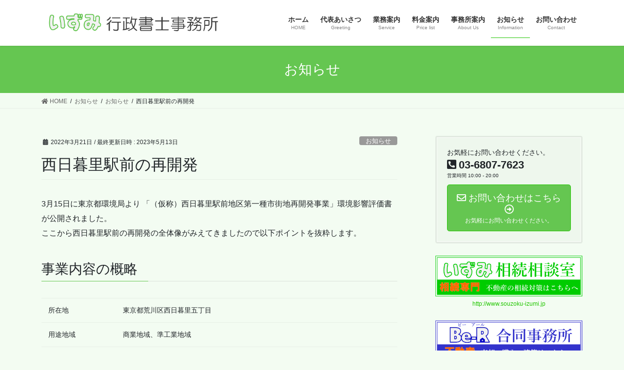

--- FILE ---
content_type: text/html; charset=UTF-8
request_url: https://www.office-izumi.jp/%E8%A5%BF%E6%97%A5%E6%9A%AE%E9%87%8C%E9%A7%85%E5%89%8D%E3%81%AE%E5%86%8D%E9%96%8B%E7%99%BA/
body_size: 16109
content:
<!DOCTYPE html>
<html dir="ltr" lang="ja"
	prefix="og: https://ogp.me/ns#" >
<head>
<meta charset="utf-8">
<meta http-equiv="X-UA-Compatible" content="IE=edge">
<meta name="viewport" content="width=device-width, initial-scale=1">
<title>西日暮里駅前の再開発 - いずみ行政書士事務所</title>

		<!-- All in One SEO 4.2.6.1 - aioseo.com -->
		<meta name="description" content="3月15日に東京都環境局より 「（仮称）西日暮里駅前地区第一種市街地再開発事業」環境影響評価書 が公開されまし" />
		<meta name="robots" content="max-image-preview:large" />
		<link rel="canonical" href="https://www.office-izumi.jp/%e8%a5%bf%e6%97%a5%e6%9a%ae%e9%87%8c%e9%a7%85%e5%89%8d%e3%81%ae%e5%86%8d%e9%96%8b%e7%99%ba/" />
		<meta name="generator" content="All in One SEO (AIOSEO) 4.2.6.1 " />
		<meta property="og:locale" content="ja_JP" />
		<meta property="og:site_name" content="いずみ行政書士事務所 - 相続手続きや許認可申請をサポートします" />
		<meta property="og:type" content="article" />
		<meta property="og:title" content="西日暮里駅前の再開発 - いずみ行政書士事務所" />
		<meta property="og:description" content="3月15日に東京都環境局より 「（仮称）西日暮里駅前地区第一種市街地再開発事業」環境影響評価書 が公開されまし" />
		<meta property="og:url" content="https://www.office-izumi.jp/%e8%a5%bf%e6%97%a5%e6%9a%ae%e9%87%8c%e9%a7%85%e5%89%8d%e3%81%ae%e5%86%8d%e9%96%8b%e7%99%ba/" />
		<meta property="article:published_time" content="2022-03-21T02:35:00+00:00" />
		<meta property="article:modified_time" content="2023-05-13T04:02:08+00:00" />
		<meta name="twitter:card" content="summary" />
		<meta name="twitter:title" content="西日暮里駅前の再開発 - いずみ行政書士事務所" />
		<meta name="twitter:description" content="3月15日に東京都環境局より 「（仮称）西日暮里駅前地区第一種市街地再開発事業」環境影響評価書 が公開されまし" />
		<script type="application/ld+json" class="aioseo-schema">
			{"@context":"https:\/\/schema.org","@graph":[{"@type":"BlogPosting","@id":"https:\/\/www.office-izumi.jp\/%e8%a5%bf%e6%97%a5%e6%9a%ae%e9%87%8c%e9%a7%85%e5%89%8d%e3%81%ae%e5%86%8d%e9%96%8b%e7%99%ba\/#blogposting","name":"\u897f\u65e5\u66ae\u91cc\u99c5\u524d\u306e\u518d\u958b\u767a - \u3044\u305a\u307f\u884c\u653f\u66f8\u58eb\u4e8b\u52d9\u6240","headline":"\u897f\u65e5\u66ae\u91cc\u99c5\u524d\u306e\u518d\u958b\u767a","author":{"@id":"https:\/\/www.office-izumi.jp\/author\/masato\/#author"},"publisher":{"@id":"https:\/\/www.office-izumi.jp\/#person"},"image":{"@type":"ImageObject","url":"https:\/\/www.office-izumi.jp\/wp-content\/uploads\/2022\/03\/6a4b7830364829a18969172bc60474f6-scaled.jpg","width":2560,"height":1591},"datePublished":"2022-03-21T02:35:00+09:00","dateModified":"2022-03-21T02:35:00+09:00","inLanguage":"ja","mainEntityOfPage":{"@id":"https:\/\/www.office-izumi.jp\/%e8%a5%bf%e6%97%a5%e6%9a%ae%e9%87%8c%e9%a7%85%e5%89%8d%e3%81%ae%e5%86%8d%e9%96%8b%e7%99%ba\/#webpage"},"isPartOf":{"@id":"https:\/\/www.office-izumi.jp\/%e8%a5%bf%e6%97%a5%e6%9a%ae%e9%87%8c%e9%a7%85%e5%89%8d%e3%81%ae%e5%86%8d%e9%96%8b%e7%99%ba\/#webpage"},"articleSection":"\u304a\u77e5\u3089\u305b"},{"@type":"BreadcrumbList","@id":"https:\/\/www.office-izumi.jp\/%e8%a5%bf%e6%97%a5%e6%9a%ae%e9%87%8c%e9%a7%85%e5%89%8d%e3%81%ae%e5%86%8d%e9%96%8b%e7%99%ba\/#breadcrumblist","itemListElement":[{"@type":"ListItem","@id":"https:\/\/www.office-izumi.jp\/#listItem","position":1,"item":{"@type":"WebPage","@id":"https:\/\/www.office-izumi.jp\/","name":"\u30db\u30fc\u30e0","description":"\u3044\u305a\u307f\u884c\u653f\u66f8\u58eb\u4e8b\u52d9\u6240\u3067\u306f\u300e\u76f8\u7d9a\u306b\u95a2\u3059\u308b\u30b5\u30dd\u30fc\u30c8\u300f\u3092\u4e3b\u306a\u696d\u52d9\u3068\u3057\u3066\u3044\u307e\u3059\u3002\u907a\u8a00\u66f8\u4f5c\u6210\u3092\u306f\u3058\u3081\u3068\u3059\u308b\u5186\u6e80\u76f8\u7d9a\u306e\u305f\u3081\u306e\u6e96\u5099\u3084\u3001\u3054\u5bb6\u65cf\u304c\u4ea1\u304f\u306a\u3089\u308c\u305f\u5f8c\u306e\u3055\u307e\u3056\u307e\u306a\u76f8\u7d9a\u624b\u7d9a\u304d\u306a\u3069\u3001\u76f8\u7d9a\u5168\u822c\u306e\u30b5\u30dd\u30fc\u30c8\u3092\u3057\u3066\u3044\u307e\u3059\u3002\u307b\u304b\u306b\u751f\u524d\u8d08\u4e0e\u3001\u6c11\u4e8b\u4fe1\u8a17\u3001\u4efb\u610f\u5f8c\u898b\u3001\u6b7b\u5f8c\u4e8b\u52d9\u59d4\u4efb\u306b\u3064\u3044\u3066\u3082\u304a\u4efb\u305b\u304f\u3060\u3055\u3044\u3002\u4e0d\u52d5\u7523\u306b\u95a2\u3059\u308b\u3054\u76f8\u8ac7\u30fb\u8abf\u67fb\u30fb\u4fa1\u683c\u67fb\u5b9a\u306f\u3001\u4f75\u8a2d\u306e\uff22\uff45\uff0d\uff32\u5408\u540c\u4e8b\u52d9\u6240\u3067\u304a\u53d7\u3051\u3057\u307e\u3059\u3002\u5951\u7d04\u6587\u66f8\u30c1\u30a7\u30c3\u30af\u3084\u5404\u7a2e\u6587\u66f8\u4f5c\u6210\u3001\u8a31\u8a8d\u53ef\u7533\u8acb\u624b\u7d9a\u304d\u306a\u3069\u3082\u304a\u4efb\u305b\u304f\u3060\u3055\u3044\u3002\u521d\u56de\u76f8\u8ac7\u306f\u7121\u6599\u3067\u3059\u3002","url":"https:\/\/www.office-izumi.jp\/"},"nextItem":"https:\/\/www.office-izumi.jp\/%e8%a5%bf%e6%97%a5%e6%9a%ae%e9%87%8c%e9%a7%85%e5%89%8d%e3%81%ae%e5%86%8d%e9%96%8b%e7%99%ba\/#listItem"},{"@type":"ListItem","@id":"https:\/\/www.office-izumi.jp\/%e8%a5%bf%e6%97%a5%e6%9a%ae%e9%87%8c%e9%a7%85%e5%89%8d%e3%81%ae%e5%86%8d%e9%96%8b%e7%99%ba\/#listItem","position":2,"item":{"@type":"WebPage","@id":"https:\/\/www.office-izumi.jp\/%e8%a5%bf%e6%97%a5%e6%9a%ae%e9%87%8c%e9%a7%85%e5%89%8d%e3%81%ae%e5%86%8d%e9%96%8b%e7%99%ba\/","name":"\u897f\u65e5\u66ae\u91cc\u99c5\u524d\u306e\u518d\u958b\u767a","description":"3\u670815\u65e5\u306b\u6771\u4eac\u90fd\u74b0\u5883\u5c40\u3088\u308a \u300c\uff08\u4eee\u79f0\uff09\u897f\u65e5\u66ae\u91cc\u99c5\u524d\u5730\u533a\u7b2c\u4e00\u7a2e\u5e02\u8857\u5730\u518d\u958b\u767a\u4e8b\u696d\u300d\u74b0\u5883\u5f71\u97ff\u8a55\u4fa1\u66f8 \u304c\u516c\u958b\u3055\u308c\u307e\u3057","url":"https:\/\/www.office-izumi.jp\/%e8%a5%bf%e6%97%a5%e6%9a%ae%e9%87%8c%e9%a7%85%e5%89%8d%e3%81%ae%e5%86%8d%e9%96%8b%e7%99%ba\/"},"previousItem":"https:\/\/www.office-izumi.jp\/#listItem"}]},{"@type":"Person","@id":"https:\/\/www.office-izumi.jp\/#person","name":"izumin","image":{"@type":"ImageObject","@id":"https:\/\/www.office-izumi.jp\/%e8%a5%bf%e6%97%a5%e6%9a%ae%e9%87%8c%e9%a7%85%e5%89%8d%e3%81%ae%e5%86%8d%e9%96%8b%e7%99%ba\/#personImage","url":"https:\/\/secure.gravatar.com\/avatar\/42e85a9128f14cb9b0c1fb2c3383195f?s=96&d=mm&r=g","width":96,"height":96,"caption":"izumin"}},{"@type":"WebPage","@id":"https:\/\/www.office-izumi.jp\/%e8%a5%bf%e6%97%a5%e6%9a%ae%e9%87%8c%e9%a7%85%e5%89%8d%e3%81%ae%e5%86%8d%e9%96%8b%e7%99%ba\/#webpage","url":"https:\/\/www.office-izumi.jp\/%e8%a5%bf%e6%97%a5%e6%9a%ae%e9%87%8c%e9%a7%85%e5%89%8d%e3%81%ae%e5%86%8d%e9%96%8b%e7%99%ba\/","name":"\u897f\u65e5\u66ae\u91cc\u99c5\u524d\u306e\u518d\u958b\u767a - \u3044\u305a\u307f\u884c\u653f\u66f8\u58eb\u4e8b\u52d9\u6240","description":"3\u670815\u65e5\u306b\u6771\u4eac\u90fd\u74b0\u5883\u5c40\u3088\u308a \u300c\uff08\u4eee\u79f0\uff09\u897f\u65e5\u66ae\u91cc\u99c5\u524d\u5730\u533a\u7b2c\u4e00\u7a2e\u5e02\u8857\u5730\u518d\u958b\u767a\u4e8b\u696d\u300d\u74b0\u5883\u5f71\u97ff\u8a55\u4fa1\u66f8 \u304c\u516c\u958b\u3055\u308c\u307e\u3057","inLanguage":"ja","isPartOf":{"@id":"https:\/\/www.office-izumi.jp\/#website"},"breadcrumb":{"@id":"https:\/\/www.office-izumi.jp\/%e8%a5%bf%e6%97%a5%e6%9a%ae%e9%87%8c%e9%a7%85%e5%89%8d%e3%81%ae%e5%86%8d%e9%96%8b%e7%99%ba\/#breadcrumblist"},"author":"https:\/\/www.office-izumi.jp\/author\/masato\/#author","creator":"https:\/\/www.office-izumi.jp\/author\/masato\/#author","image":{"@type":"ImageObject","url":"https:\/\/www.office-izumi.jp\/wp-content\/uploads\/2022\/03\/6a4b7830364829a18969172bc60474f6-scaled.jpg","@id":"https:\/\/www.office-izumi.jp\/#mainImage","width":2560,"height":1591},"primaryImageOfPage":{"@id":"https:\/\/www.office-izumi.jp\/%e8%a5%bf%e6%97%a5%e6%9a%ae%e9%87%8c%e9%a7%85%e5%89%8d%e3%81%ae%e5%86%8d%e9%96%8b%e7%99%ba\/#mainImage"},"datePublished":"2022-03-21T02:35:00+09:00","dateModified":"2023-05-13T04:02:08+09:00"},{"@type":"WebSite","@id":"https:\/\/www.office-izumi.jp\/#website","url":"https:\/\/www.office-izumi.jp\/","name":"\u3044\u305a\u307f\u884c\u653f\u66f8\u58eb\u4e8b\u52d9\u6240","description":"\u76f8\u7d9a\u624b\u7d9a\u304d\u3084\u8a31\u8a8d\u53ef\u7533\u8acb\u3092\u30b5\u30dd\u30fc\u30c8\u3057\u307e\u3059","inLanguage":"ja","publisher":{"@id":"https:\/\/www.office-izumi.jp\/#person"}}]}
		</script>
		<!-- All in One SEO -->

<link rel='dns-prefetch' href='//code.typesquare.com' />
<link rel='dns-prefetch' href='//s.w.org' />
<link rel="alternate" type="application/rss+xml" title="いずみ行政書士事務所 &raquo; フィード" href="https://www.office-izumi.jp/feed/" />
<link rel="alternate" type="application/rss+xml" title="いずみ行政書士事務所 &raquo; コメントフィード" href="https://www.office-izumi.jp/comments/feed/" />
		<!-- This site uses the Google Analytics by MonsterInsights plugin v8.10.0 - Using Analytics tracking - https://www.monsterinsights.com/ -->
		<!-- Note: MonsterInsights is not currently configured on this site. The site owner needs to authenticate with Google Analytics in the MonsterInsights settings panel. -->
					<!-- No UA code set -->
				<!-- / Google Analytics by MonsterInsights -->
		<script type="text/javascript">
window._wpemojiSettings = {"baseUrl":"https:\/\/s.w.org\/images\/core\/emoji\/13.1.0\/72x72\/","ext":".png","svgUrl":"https:\/\/s.w.org\/images\/core\/emoji\/13.1.0\/svg\/","svgExt":".svg","source":{"concatemoji":"https:\/\/www.office-izumi.jp\/wp-includes\/js\/wp-emoji-release.min.js?ver=5.9.12"}};
/*! This file is auto-generated */
!function(e,a,t){var n,r,o,i=a.createElement("canvas"),p=i.getContext&&i.getContext("2d");function s(e,t){var a=String.fromCharCode;p.clearRect(0,0,i.width,i.height),p.fillText(a.apply(this,e),0,0);e=i.toDataURL();return p.clearRect(0,0,i.width,i.height),p.fillText(a.apply(this,t),0,0),e===i.toDataURL()}function c(e){var t=a.createElement("script");t.src=e,t.defer=t.type="text/javascript",a.getElementsByTagName("head")[0].appendChild(t)}for(o=Array("flag","emoji"),t.supports={everything:!0,everythingExceptFlag:!0},r=0;r<o.length;r++)t.supports[o[r]]=function(e){if(!p||!p.fillText)return!1;switch(p.textBaseline="top",p.font="600 32px Arial",e){case"flag":return s([127987,65039,8205,9895,65039],[127987,65039,8203,9895,65039])?!1:!s([55356,56826,55356,56819],[55356,56826,8203,55356,56819])&&!s([55356,57332,56128,56423,56128,56418,56128,56421,56128,56430,56128,56423,56128,56447],[55356,57332,8203,56128,56423,8203,56128,56418,8203,56128,56421,8203,56128,56430,8203,56128,56423,8203,56128,56447]);case"emoji":return!s([10084,65039,8205,55357,56613],[10084,65039,8203,55357,56613])}return!1}(o[r]),t.supports.everything=t.supports.everything&&t.supports[o[r]],"flag"!==o[r]&&(t.supports.everythingExceptFlag=t.supports.everythingExceptFlag&&t.supports[o[r]]);t.supports.everythingExceptFlag=t.supports.everythingExceptFlag&&!t.supports.flag,t.DOMReady=!1,t.readyCallback=function(){t.DOMReady=!0},t.supports.everything||(n=function(){t.readyCallback()},a.addEventListener?(a.addEventListener("DOMContentLoaded",n,!1),e.addEventListener("load",n,!1)):(e.attachEvent("onload",n),a.attachEvent("onreadystatechange",function(){"complete"===a.readyState&&t.readyCallback()})),(n=t.source||{}).concatemoji?c(n.concatemoji):n.wpemoji&&n.twemoji&&(c(n.twemoji),c(n.wpemoji)))}(window,document,window._wpemojiSettings);
</script>
<style type="text/css">
img.wp-smiley,
img.emoji {
	display: inline !important;
	border: none !important;
	box-shadow: none !important;
	height: 1em !important;
	width: 1em !important;
	margin: 0 0.07em !important;
	vertical-align: -0.1em !important;
	background: none !important;
	padding: 0 !important;
}
</style>
	<link rel='stylesheet' id='vkExUnit_common_style-css'  href='https://www.office-izumi.jp/wp-content/plugins/vk-all-in-one-expansion-unit/assets/css/vkExUnit_style.css?ver=9.84.1.0' type='text/css' media='all' />
<style id='vkExUnit_common_style-inline-css' type='text/css'>
:root {--ver_page_top_button_url:url(https://www.office-izumi.jp/wp-content/plugins/vk-all-in-one-expansion-unit/assets/images/to-top-btn-icon.svg);}@font-face {font-weight: normal;font-style: normal;font-family: "vk_sns";src: url("https://www.office-izumi.jp/wp-content/plugins/vk-all-in-one-expansion-unit/inc/sns/icons/fonts/vk_sns.eot?-bq20cj");src: url("https://www.office-izumi.jp/wp-content/plugins/vk-all-in-one-expansion-unit/inc/sns/icons/fonts/vk_sns.eot?#iefix-bq20cj") format("embedded-opentype"),url("https://www.office-izumi.jp/wp-content/plugins/vk-all-in-one-expansion-unit/inc/sns/icons/fonts/vk_sns.woff?-bq20cj") format("woff"),url("https://www.office-izumi.jp/wp-content/plugins/vk-all-in-one-expansion-unit/inc/sns/icons/fonts/vk_sns.ttf?-bq20cj") format("truetype"),url("https://www.office-izumi.jp/wp-content/plugins/vk-all-in-one-expansion-unit/inc/sns/icons/fonts/vk_sns.svg?-bq20cj#vk_sns") format("svg");}
</style>
<link rel='stylesheet' id='wp-block-library-css'  href='https://www.office-izumi.jp/wp-includes/css/dist/block-library/style.min.css?ver=5.9.12' type='text/css' media='all' />
<style id='wp-block-library-inline-css' type='text/css'>
/* VK Color Palettes */
</style>
<style id='global-styles-inline-css' type='text/css'>
body{--wp--preset--color--black: #000000;--wp--preset--color--cyan-bluish-gray: #abb8c3;--wp--preset--color--white: #ffffff;--wp--preset--color--pale-pink: #f78da7;--wp--preset--color--vivid-red: #cf2e2e;--wp--preset--color--luminous-vivid-orange: #ff6900;--wp--preset--color--luminous-vivid-amber: #fcb900;--wp--preset--color--light-green-cyan: #7bdcb5;--wp--preset--color--vivid-green-cyan: #00d084;--wp--preset--color--pale-cyan-blue: #8ed1fc;--wp--preset--color--vivid-cyan-blue: #0693e3;--wp--preset--color--vivid-purple: #9b51e0;--wp--preset--gradient--vivid-cyan-blue-to-vivid-purple: linear-gradient(135deg,rgba(6,147,227,1) 0%,rgb(155,81,224) 100%);--wp--preset--gradient--light-green-cyan-to-vivid-green-cyan: linear-gradient(135deg,rgb(122,220,180) 0%,rgb(0,208,130) 100%);--wp--preset--gradient--luminous-vivid-amber-to-luminous-vivid-orange: linear-gradient(135deg,rgba(252,185,0,1) 0%,rgba(255,105,0,1) 100%);--wp--preset--gradient--luminous-vivid-orange-to-vivid-red: linear-gradient(135deg,rgba(255,105,0,1) 0%,rgb(207,46,46) 100%);--wp--preset--gradient--very-light-gray-to-cyan-bluish-gray: linear-gradient(135deg,rgb(238,238,238) 0%,rgb(169,184,195) 100%);--wp--preset--gradient--cool-to-warm-spectrum: linear-gradient(135deg,rgb(74,234,220) 0%,rgb(151,120,209) 20%,rgb(207,42,186) 40%,rgb(238,44,130) 60%,rgb(251,105,98) 80%,rgb(254,248,76) 100%);--wp--preset--gradient--blush-light-purple: linear-gradient(135deg,rgb(255,206,236) 0%,rgb(152,150,240) 100%);--wp--preset--gradient--blush-bordeaux: linear-gradient(135deg,rgb(254,205,165) 0%,rgb(254,45,45) 50%,rgb(107,0,62) 100%);--wp--preset--gradient--luminous-dusk: linear-gradient(135deg,rgb(255,203,112) 0%,rgb(199,81,192) 50%,rgb(65,88,208) 100%);--wp--preset--gradient--pale-ocean: linear-gradient(135deg,rgb(255,245,203) 0%,rgb(182,227,212) 50%,rgb(51,167,181) 100%);--wp--preset--gradient--electric-grass: linear-gradient(135deg,rgb(202,248,128) 0%,rgb(113,206,126) 100%);--wp--preset--gradient--midnight: linear-gradient(135deg,rgb(2,3,129) 0%,rgb(40,116,252) 100%);--wp--preset--duotone--dark-grayscale: url('#wp-duotone-dark-grayscale');--wp--preset--duotone--grayscale: url('#wp-duotone-grayscale');--wp--preset--duotone--purple-yellow: url('#wp-duotone-purple-yellow');--wp--preset--duotone--blue-red: url('#wp-duotone-blue-red');--wp--preset--duotone--midnight: url('#wp-duotone-midnight');--wp--preset--duotone--magenta-yellow: url('#wp-duotone-magenta-yellow');--wp--preset--duotone--purple-green: url('#wp-duotone-purple-green');--wp--preset--duotone--blue-orange: url('#wp-duotone-blue-orange');--wp--preset--font-size--small: 13px;--wp--preset--font-size--medium: 20px;--wp--preset--font-size--large: 36px;--wp--preset--font-size--x-large: 42px;}.has-black-color{color: var(--wp--preset--color--black) !important;}.has-cyan-bluish-gray-color{color: var(--wp--preset--color--cyan-bluish-gray) !important;}.has-white-color{color: var(--wp--preset--color--white) !important;}.has-pale-pink-color{color: var(--wp--preset--color--pale-pink) !important;}.has-vivid-red-color{color: var(--wp--preset--color--vivid-red) !important;}.has-luminous-vivid-orange-color{color: var(--wp--preset--color--luminous-vivid-orange) !important;}.has-luminous-vivid-amber-color{color: var(--wp--preset--color--luminous-vivid-amber) !important;}.has-light-green-cyan-color{color: var(--wp--preset--color--light-green-cyan) !important;}.has-vivid-green-cyan-color{color: var(--wp--preset--color--vivid-green-cyan) !important;}.has-pale-cyan-blue-color{color: var(--wp--preset--color--pale-cyan-blue) !important;}.has-vivid-cyan-blue-color{color: var(--wp--preset--color--vivid-cyan-blue) !important;}.has-vivid-purple-color{color: var(--wp--preset--color--vivid-purple) !important;}.has-black-background-color{background-color: var(--wp--preset--color--black) !important;}.has-cyan-bluish-gray-background-color{background-color: var(--wp--preset--color--cyan-bluish-gray) !important;}.has-white-background-color{background-color: var(--wp--preset--color--white) !important;}.has-pale-pink-background-color{background-color: var(--wp--preset--color--pale-pink) !important;}.has-vivid-red-background-color{background-color: var(--wp--preset--color--vivid-red) !important;}.has-luminous-vivid-orange-background-color{background-color: var(--wp--preset--color--luminous-vivid-orange) !important;}.has-luminous-vivid-amber-background-color{background-color: var(--wp--preset--color--luminous-vivid-amber) !important;}.has-light-green-cyan-background-color{background-color: var(--wp--preset--color--light-green-cyan) !important;}.has-vivid-green-cyan-background-color{background-color: var(--wp--preset--color--vivid-green-cyan) !important;}.has-pale-cyan-blue-background-color{background-color: var(--wp--preset--color--pale-cyan-blue) !important;}.has-vivid-cyan-blue-background-color{background-color: var(--wp--preset--color--vivid-cyan-blue) !important;}.has-vivid-purple-background-color{background-color: var(--wp--preset--color--vivid-purple) !important;}.has-black-border-color{border-color: var(--wp--preset--color--black) !important;}.has-cyan-bluish-gray-border-color{border-color: var(--wp--preset--color--cyan-bluish-gray) !important;}.has-white-border-color{border-color: var(--wp--preset--color--white) !important;}.has-pale-pink-border-color{border-color: var(--wp--preset--color--pale-pink) !important;}.has-vivid-red-border-color{border-color: var(--wp--preset--color--vivid-red) !important;}.has-luminous-vivid-orange-border-color{border-color: var(--wp--preset--color--luminous-vivid-orange) !important;}.has-luminous-vivid-amber-border-color{border-color: var(--wp--preset--color--luminous-vivid-amber) !important;}.has-light-green-cyan-border-color{border-color: var(--wp--preset--color--light-green-cyan) !important;}.has-vivid-green-cyan-border-color{border-color: var(--wp--preset--color--vivid-green-cyan) !important;}.has-pale-cyan-blue-border-color{border-color: var(--wp--preset--color--pale-cyan-blue) !important;}.has-vivid-cyan-blue-border-color{border-color: var(--wp--preset--color--vivid-cyan-blue) !important;}.has-vivid-purple-border-color{border-color: var(--wp--preset--color--vivid-purple) !important;}.has-vivid-cyan-blue-to-vivid-purple-gradient-background{background: var(--wp--preset--gradient--vivid-cyan-blue-to-vivid-purple) !important;}.has-light-green-cyan-to-vivid-green-cyan-gradient-background{background: var(--wp--preset--gradient--light-green-cyan-to-vivid-green-cyan) !important;}.has-luminous-vivid-amber-to-luminous-vivid-orange-gradient-background{background: var(--wp--preset--gradient--luminous-vivid-amber-to-luminous-vivid-orange) !important;}.has-luminous-vivid-orange-to-vivid-red-gradient-background{background: var(--wp--preset--gradient--luminous-vivid-orange-to-vivid-red) !important;}.has-very-light-gray-to-cyan-bluish-gray-gradient-background{background: var(--wp--preset--gradient--very-light-gray-to-cyan-bluish-gray) !important;}.has-cool-to-warm-spectrum-gradient-background{background: var(--wp--preset--gradient--cool-to-warm-spectrum) !important;}.has-blush-light-purple-gradient-background{background: var(--wp--preset--gradient--blush-light-purple) !important;}.has-blush-bordeaux-gradient-background{background: var(--wp--preset--gradient--blush-bordeaux) !important;}.has-luminous-dusk-gradient-background{background: var(--wp--preset--gradient--luminous-dusk) !important;}.has-pale-ocean-gradient-background{background: var(--wp--preset--gradient--pale-ocean) !important;}.has-electric-grass-gradient-background{background: var(--wp--preset--gradient--electric-grass) !important;}.has-midnight-gradient-background{background: var(--wp--preset--gradient--midnight) !important;}.has-small-font-size{font-size: var(--wp--preset--font-size--small) !important;}.has-medium-font-size{font-size: var(--wp--preset--font-size--medium) !important;}.has-large-font-size{font-size: var(--wp--preset--font-size--large) !important;}.has-x-large-font-size{font-size: var(--wp--preset--font-size--x-large) !important;}
</style>
<link rel='stylesheet' id='contact-form-7-css'  href='https://www.office-izumi.jp/wp-content/plugins/contact-form-7/includes/css/styles.css?ver=5.6.4' type='text/css' media='all' />
<link rel='stylesheet' id='set_vk_post_autor_css-css'  href='https://www.office-izumi.jp/wp-content/plugins/vk-post-author-display/css/vk-post-author.css?ver=1.21.2' type='text/css' media='all' />
<link rel='stylesheet' id='bootstrap-4-style-css'  href='https://www.office-izumi.jp/wp-content/themes/lightning/library/bootstrap-4/css/bootstrap.min.css?ver=4.5.0' type='text/css' media='all' />
<link rel='stylesheet' id='lightning-common-style-css'  href='https://www.office-izumi.jp/wp-content/themes/lightning/assets/css/common.css?ver=13.4.2' type='text/css' media='all' />
<style id='lightning-common-style-inline-css' type='text/css'>
/* vk-mobile-nav */:root {--vk-mobile-nav-menu-btn-bg-src: url("https://www.office-izumi.jp/wp-content/themes/lightning/inc/vk-mobile-nav/package//images/vk-menu-btn-black.svg");--vk-mobile-nav-menu-btn-close-bg-src: url("https://www.office-izumi.jp/wp-content/themes/lightning/inc/vk-mobile-nav/package//images/vk-menu-close-black.svg");--vk-menu-acc-icon-open-black-bg-src: url("https://www.office-izumi.jp/wp-content/themes/lightning/inc/vk-mobile-nav/package//images/vk-menu-acc-icon-open-black.svg");--vk-menu-acc-icon-open-white-bg-src: url("https://www.office-izumi.jp/wp-content/themes/lightning/inc/vk-mobile-nav/package//images/vk-menu-acc-icon-open-white.svg");--vk-menu-acc-icon-close-black-bg-src: url("https://www.office-izumi.jp/wp-content/themes/lightning/inc/vk-mobile-nav/package//images/vk-menu-close-black.svg");--vk-menu-acc-icon-close-white-bg-src: url("https://www.office-izumi.jp/wp-content/themes/lightning/inc/vk-mobile-nav/package//images/vk-menu-close-white.svg");}
</style>
<link rel='stylesheet' id='lightning-design-style-css'  href='https://www.office-izumi.jp/wp-content/themes/lightning/design-skin/origin2/css/style.css?ver=13.4.2' type='text/css' media='all' />
<style id='lightning-design-style-inline-css' type='text/css'>
/* ltg common custom */:root {--vk-menu-acc-btn-border-color:#333;--color-key:#65c651;--color-key-dark:#21c600;}.bbp-submit-wrapper .button.submit { background-color:#21c600 ; }.bbp-submit-wrapper .button.submit:hover { background-color:#65c651 ; }.veu_color_txt_key { color:#21c600 ; }.veu_color_bg_key { background-color:#21c600 ; }.veu_color_border_key { border-color:#21c600 ; }.btn-default { border-color:#65c651;color:#65c651;}.btn-default:focus,.btn-default:hover { border-color:#65c651;background-color: #65c651; }.wp-block-search__button,.btn-primary { background-color:#65c651;border-color:#21c600; }.wp-block-search__button:focus,.wp-block-search__button:hover,.btn-primary:focus,.btn-primary:hover { background-color:#21c600;border-color:#65c651; }.btn-outline-primary { color : #65c651 ; border-color:#65c651; }.btn-outline-primary:hover { color : #fff; background-color:#65c651;border-color:#21c600; }a { color:#21c600; }a:hover { color:#d628e2; }
.tagcloud a:before { font-family: "Font Awesome 5 Free";content: "\f02b";font-weight: bold; }
.media .media-body .media-heading a:hover { color:#65c651; }@media (min-width: 768px){.gMenu > li:before,.gMenu > li.menu-item-has-children::after { border-bottom-color:#21c600 }.gMenu li li { background-color:#21c600 }.gMenu li li a:hover { background-color:#65c651; }} /* @media (min-width: 768px) */.page-header { background-color:#65c651; }h2,.mainSection-title { border-top-color:#65c651; }h3:after,.subSection-title:after { border-bottom-color:#65c651; }ul.page-numbers li span.page-numbers.current,.page-link dl .post-page-numbers.current { background-color:#65c651; }.pager li > a { border-color:#65c651;color:#65c651;}.pager li > a:hover { background-color:#65c651;color:#fff;}.siteFooter { border-top-color:#65c651; }dt { border-left-color:#65c651; }:root {--g_nav_main_acc_icon_open_url:url(https://www.office-izumi.jp/wp-content/themes/lightning/inc/vk-mobile-nav/package/images/vk-menu-acc-icon-open-black.svg);--g_nav_main_acc_icon_close_url: url(https://www.office-izumi.jp/wp-content/themes/lightning/inc/vk-mobile-nav/package/images/vk-menu-close-black.svg);--g_nav_sub_acc_icon_open_url: url(https://www.office-izumi.jp/wp-content/themes/lightning/inc/vk-mobile-nav/package/images/vk-menu-acc-icon-open-white.svg);--g_nav_sub_acc_icon_close_url: url(https://www.office-izumi.jp/wp-content/themes/lightning/inc/vk-mobile-nav/package/images/vk-menu-close-white.svg);}
</style>
<link rel='stylesheet' id='vk-blocks-build-css-css'  href='https://www.office-izumi.jp/wp-content/plugins/vk-blocks/build/block-build.css?ver=1.45.0.1' type='text/css' media='all' />
<style id='vk-blocks-build-css-inline-css' type='text/css'>
:root {--vk_flow-arrow: url(https://www.office-izumi.jp/wp-content/plugins/vk-blocks/inc/vk-blocks/images/arrow_bottom.svg);--vk_image-mask-wave01: url(https://www.office-izumi.jp/wp-content/plugins/vk-blocks/inc/vk-blocks/images/wave01.svg);--vk_image-mask-wave02: url(https://www.office-izumi.jp/wp-content/plugins/vk-blocks/inc/vk-blocks/images/wave02.svg);--vk_image-mask-wave03: url(https://www.office-izumi.jp/wp-content/plugins/vk-blocks/inc/vk-blocks/images/wave03.svg);--vk_image-mask-wave04: url(https://www.office-izumi.jp/wp-content/plugins/vk-blocks/inc/vk-blocks/images/wave04.svg);}

	:root {

		--vk-balloon-border-width:1px;

		--vk-balloon-speech-offset:-12px;
	}
	
</style>
<link rel='stylesheet' id='vk-font-awesome-css'  href='https://www.office-izumi.jp/wp-content/plugins/vk-post-author-display/vendor/vektor-inc/font-awesome-versions/src/versions/5/css/all.min.css?ver=5.15.4' type='text/css' media='all' />
<link rel='stylesheet' id='lightning-theme-style-css'  href='https://www.office-izumi.jp/wp-content/themes/lightning_child_sample/style.css?ver=13.4.2' type='text/css' media='all' />
<script type='text/javascript' src='https://www.office-izumi.jp/wp-includes/js/jquery/jquery.min.js?ver=3.6.0' id='jquery-core-js'></script>
<script type='text/javascript' src='https://www.office-izumi.jp/wp-includes/js/jquery/jquery-migrate.min.js?ver=3.3.2' id='jquery-migrate-js'></script>
<script type='text/javascript' src='//code.typesquare.com/static/ZDbTe4IzCko%253D/ts307f.js?fadein=0&#038;ver=2.0.3' id='typesquare_std-js'></script>
<link rel="https://api.w.org/" href="https://www.office-izumi.jp/wp-json/" /><link rel="alternate" type="application/json" href="https://www.office-izumi.jp/wp-json/wp/v2/posts/2011" /><link rel="EditURI" type="application/rsd+xml" title="RSD" href="https://www.office-izumi.jp/xmlrpc.php?rsd" />
<link rel="wlwmanifest" type="application/wlwmanifest+xml" href="https://www.office-izumi.jp/wp-includes/wlwmanifest.xml" /> 
<meta name="generator" content="WordPress 5.9.12" />
<link rel='shortlink' href='https://www.office-izumi.jp/?p=2011' />
<link rel="alternate" type="application/json+oembed" href="https://www.office-izumi.jp/wp-json/oembed/1.0/embed?url=https%3A%2F%2Fwww.office-izumi.jp%2F%25e8%25a5%25bf%25e6%2597%25a5%25e6%259a%25ae%25e9%2587%258c%25e9%25a7%2585%25e5%2589%258d%25e3%2581%25ae%25e5%2586%258d%25e9%2596%258b%25e7%2599%25ba%2F" />
<link rel="alternate" type="text/xml+oembed" href="https://www.office-izumi.jp/wp-json/oembed/1.0/embed?url=https%3A%2F%2Fwww.office-izumi.jp%2F%25e8%25a5%25bf%25e6%2597%25a5%25e6%259a%25ae%25e9%2587%258c%25e9%25a7%2585%25e5%2589%258d%25e3%2581%25ae%25e5%2586%258d%25e9%2596%258b%25e7%2599%25ba%2F&#038;format=xml" />
<link rel="apple-touch-icon" sizes="180x180" href="/blog/wp-content/uploads/fbrfg/apple-touch-icon.png">
<link rel="icon" type="image/png" sizes="32x32" href="/blog/wp-content/uploads/fbrfg/favicon-32x32.png">
<link rel="icon" type="image/png" sizes="16x16" href="/blog/wp-content/uploads/fbrfg/favicon-16x16.png">
<link rel="manifest" href="/blog/wp-content/uploads/fbrfg/site.webmanifest">
<link rel="shortcut icon" href="/blog/wp-content/uploads/fbrfg/favicon.ico">
<meta name="msapplication-TileColor" content="#da532c">
<meta name="msapplication-config" content="/blog/wp-content/uploads/fbrfg/browserconfig.xml">
<meta name="theme-color" content="#ffffff"><style id="lightning-color-custom-for-plugins" type="text/css">/* ltg theme common */.color_key_bg,.color_key_bg_hover:hover{background-color: #65c651;}.color_key_txt,.color_key_txt_hover:hover{color: #65c651;}.color_key_border,.color_key_border_hover:hover{border-color: #65c651;}.color_key_dark_bg,.color_key_dark_bg_hover:hover{background-color: #21c600;}.color_key_dark_txt,.color_key_dark_txt_hover:hover{color: #21c600;}.color_key_dark_border,.color_key_dark_border_hover:hover{border-color: #21c600;}</style><style type="text/css" id="custom-background-css">
body.custom-background { background-color: #f3fcf2; }
</style>
	<!-- [ VK All in One Expansion Unit OGP ] -->
<meta property="og:site_name" content="いずみ行政書士事務所" />
<meta property="og:url" content="https://www.office-izumi.jp/%e8%a5%bf%e6%97%a5%e6%9a%ae%e9%87%8c%e9%a7%85%e5%89%8d%e3%81%ae%e5%86%8d%e9%96%8b%e7%99%ba/" />
<meta property="og:title" content="西日暮里駅前の再開発 | いずみ行政書士事務所" />
<meta property="og:description" content="3月15日に東京都環境局より 「（仮称）西日暮里駅前地区第一種市街地再開発事業」環境影響評価書 が公開されました。ここから西日暮里駅前の再開発の全体像がみえてきましたので以下ポイントを抜粋します。事業内容の概略所在地東京都荒川区西日暮里五丁目用途地域商業地域、準工業地域事業区域面積約　12,340㎡建築面積約　9,870㎡延床面積約　162,900㎡最高高さ約　180ｍ主要用途共同住宅、店舗等、公益施設、劇場等、業務、地域貢献施設等住宅戸数約　1,000戸駐" />
<meta property="og:type" content="article" />
<meta property="og:image" content="https://www.office-izumi.jp/wp-content/uploads/2022/03/6a4b7830364829a18969172bc60474f6-1024x636.jpg" />
<meta property="og:image:width" content="1024" />
<meta property="og:image:height" content="636" />
<!-- [ / VK All in One Expansion Unit OGP ] -->
<link rel="icon" href="https://www.office-izumi.jp/wp-content/uploads/2021/01/favicon_izumi-1-150x150.jpg" sizes="32x32" />
<link rel="icon" href="https://www.office-izumi.jp/wp-content/uploads/2021/01/favicon_izumi-1-300x300.jpg" sizes="192x192" />
<link rel="apple-touch-icon" href="https://www.office-izumi.jp/wp-content/uploads/2021/01/favicon_izumi-1-300x300.jpg" />
<meta name="msapplication-TileImage" content="https://www.office-izumi.jp/wp-content/uploads/2021/01/favicon_izumi-1-300x300.jpg" />
<!-- [ VK All in One Expansion Unit Article Structure Data ] --><script type="application/ld+json">{"@context":"https://schema.org/","@type":"Article","headline":"西日暮里駅前の再開発","image":"https://www.office-izumi.jp/wp-content/uploads/2022/03/6a4b7830364829a18969172bc60474f6-320x180.jpg","datePublished":"2022-03-21T11:35:00+09:00","dateModified":"2023-05-13T13:02:08+09:00","author":{"@type":"","name":"代表　泉部正人","url":"https://www.office-izumi.jp/","sameAs":""}}</script><!-- [ / VK All in One Expansion Unit Article Structure Data ] -->	
	<!-- Global site tag (gtag.js) - Google Analytics -->
<script async src="https://www.googletagmanager.com/gtag/js?id=G-X4JPD0GGXZ"></script>
<script>
  window.dataLayer = window.dataLayer || [];
  function gtag(){dataLayer.push(arguments);}
  gtag('js', new Date());

  gtag('config', 'G-X4JPD0GGXZ');
</script>

</head>
<body class="post-template-default single single-post postid-2011 single-format-standard custom-background post-name-%e8%a5%bf%e6%97%a5%e6%9a%ae%e9%87%8c%e9%a7%85%e5%89%8d%e3%81%ae%e5%86%8d%e9%96%8b%e7%99%ba post-type-post vk-blocks fa_v5_css sidebar-fix sidebar-fix-priority-top bootstrap4 device-pc">
<a class="skip-link screen-reader-text" href="#main">コンテンツへスキップ</a>
<a class="skip-link screen-reader-text" href="#vk-mobile-nav">ナビゲーションに移動</a>
<svg xmlns="http://www.w3.org/2000/svg" viewBox="0 0 0 0" width="0" height="0" focusable="false" role="none" style="visibility: hidden; position: absolute; left: -9999px; overflow: hidden;" ><defs><filter id="wp-duotone-dark-grayscale"><feColorMatrix color-interpolation-filters="sRGB" type="matrix" values=" .299 .587 .114 0 0 .299 .587 .114 0 0 .299 .587 .114 0 0 .299 .587 .114 0 0 " /><feComponentTransfer color-interpolation-filters="sRGB" ><feFuncR type="table" tableValues="0 0.49803921568627" /><feFuncG type="table" tableValues="0 0.49803921568627" /><feFuncB type="table" tableValues="0 0.49803921568627" /><feFuncA type="table" tableValues="1 1" /></feComponentTransfer><feComposite in2="SourceGraphic" operator="in" /></filter></defs></svg><svg xmlns="http://www.w3.org/2000/svg" viewBox="0 0 0 0" width="0" height="0" focusable="false" role="none" style="visibility: hidden; position: absolute; left: -9999px; overflow: hidden;" ><defs><filter id="wp-duotone-grayscale"><feColorMatrix color-interpolation-filters="sRGB" type="matrix" values=" .299 .587 .114 0 0 .299 .587 .114 0 0 .299 .587 .114 0 0 .299 .587 .114 0 0 " /><feComponentTransfer color-interpolation-filters="sRGB" ><feFuncR type="table" tableValues="0 1" /><feFuncG type="table" tableValues="0 1" /><feFuncB type="table" tableValues="0 1" /><feFuncA type="table" tableValues="1 1" /></feComponentTransfer><feComposite in2="SourceGraphic" operator="in" /></filter></defs></svg><svg xmlns="http://www.w3.org/2000/svg" viewBox="0 0 0 0" width="0" height="0" focusable="false" role="none" style="visibility: hidden; position: absolute; left: -9999px; overflow: hidden;" ><defs><filter id="wp-duotone-purple-yellow"><feColorMatrix color-interpolation-filters="sRGB" type="matrix" values=" .299 .587 .114 0 0 .299 .587 .114 0 0 .299 .587 .114 0 0 .299 .587 .114 0 0 " /><feComponentTransfer color-interpolation-filters="sRGB" ><feFuncR type="table" tableValues="0.54901960784314 0.98823529411765" /><feFuncG type="table" tableValues="0 1" /><feFuncB type="table" tableValues="0.71764705882353 0.25490196078431" /><feFuncA type="table" tableValues="1 1" /></feComponentTransfer><feComposite in2="SourceGraphic" operator="in" /></filter></defs></svg><svg xmlns="http://www.w3.org/2000/svg" viewBox="0 0 0 0" width="0" height="0" focusable="false" role="none" style="visibility: hidden; position: absolute; left: -9999px; overflow: hidden;" ><defs><filter id="wp-duotone-blue-red"><feColorMatrix color-interpolation-filters="sRGB" type="matrix" values=" .299 .587 .114 0 0 .299 .587 .114 0 0 .299 .587 .114 0 0 .299 .587 .114 0 0 " /><feComponentTransfer color-interpolation-filters="sRGB" ><feFuncR type="table" tableValues="0 1" /><feFuncG type="table" tableValues="0 0.27843137254902" /><feFuncB type="table" tableValues="0.5921568627451 0.27843137254902" /><feFuncA type="table" tableValues="1 1" /></feComponentTransfer><feComposite in2="SourceGraphic" operator="in" /></filter></defs></svg><svg xmlns="http://www.w3.org/2000/svg" viewBox="0 0 0 0" width="0" height="0" focusable="false" role="none" style="visibility: hidden; position: absolute; left: -9999px; overflow: hidden;" ><defs><filter id="wp-duotone-midnight"><feColorMatrix color-interpolation-filters="sRGB" type="matrix" values=" .299 .587 .114 0 0 .299 .587 .114 0 0 .299 .587 .114 0 0 .299 .587 .114 0 0 " /><feComponentTransfer color-interpolation-filters="sRGB" ><feFuncR type="table" tableValues="0 0" /><feFuncG type="table" tableValues="0 0.64705882352941" /><feFuncB type="table" tableValues="0 1" /><feFuncA type="table" tableValues="1 1" /></feComponentTransfer><feComposite in2="SourceGraphic" operator="in" /></filter></defs></svg><svg xmlns="http://www.w3.org/2000/svg" viewBox="0 0 0 0" width="0" height="0" focusable="false" role="none" style="visibility: hidden; position: absolute; left: -9999px; overflow: hidden;" ><defs><filter id="wp-duotone-magenta-yellow"><feColorMatrix color-interpolation-filters="sRGB" type="matrix" values=" .299 .587 .114 0 0 .299 .587 .114 0 0 .299 .587 .114 0 0 .299 .587 .114 0 0 " /><feComponentTransfer color-interpolation-filters="sRGB" ><feFuncR type="table" tableValues="0.78039215686275 1" /><feFuncG type="table" tableValues="0 0.94901960784314" /><feFuncB type="table" tableValues="0.35294117647059 0.47058823529412" /><feFuncA type="table" tableValues="1 1" /></feComponentTransfer><feComposite in2="SourceGraphic" operator="in" /></filter></defs></svg><svg xmlns="http://www.w3.org/2000/svg" viewBox="0 0 0 0" width="0" height="0" focusable="false" role="none" style="visibility: hidden; position: absolute; left: -9999px; overflow: hidden;" ><defs><filter id="wp-duotone-purple-green"><feColorMatrix color-interpolation-filters="sRGB" type="matrix" values=" .299 .587 .114 0 0 .299 .587 .114 0 0 .299 .587 .114 0 0 .299 .587 .114 0 0 " /><feComponentTransfer color-interpolation-filters="sRGB" ><feFuncR type="table" tableValues="0.65098039215686 0.40392156862745" /><feFuncG type="table" tableValues="0 1" /><feFuncB type="table" tableValues="0.44705882352941 0.4" /><feFuncA type="table" tableValues="1 1" /></feComponentTransfer><feComposite in2="SourceGraphic" operator="in" /></filter></defs></svg><svg xmlns="http://www.w3.org/2000/svg" viewBox="0 0 0 0" width="0" height="0" focusable="false" role="none" style="visibility: hidden; position: absolute; left: -9999px; overflow: hidden;" ><defs><filter id="wp-duotone-blue-orange"><feColorMatrix color-interpolation-filters="sRGB" type="matrix" values=" .299 .587 .114 0 0 .299 .587 .114 0 0 .299 .587 .114 0 0 .299 .587 .114 0 0 " /><feComponentTransfer color-interpolation-filters="sRGB" ><feFuncR type="table" tableValues="0.098039215686275 1" /><feFuncG type="table" tableValues="0 0.66274509803922" /><feFuncB type="table" tableValues="0.84705882352941 0.41960784313725" /><feFuncA type="table" tableValues="1 1" /></feComponentTransfer><feComposite in2="SourceGraphic" operator="in" /></filter></defs></svg><header class="siteHeader">
		<div class="container siteHeadContainer">
		<div class="navbar-header">
						<p class="navbar-brand siteHeader_logo">
			<a href="https://www.office-izumi.jp/">
				<span><img src="https://www.office-izumi.jp/wp-content/uploads/2021/03/42a0564d513f44389513830c835f6ead.png" alt="いずみ行政書士事務所" /></span>
			</a>
			</p>
								</div>

		<div id="gMenu_outer" class="gMenu_outer"><nav class="menu-headernavigation-container"><ul id="menu-headernavigation" class="menu gMenu vk-menu-acc"><li id="menu-item-564" class="menu-item menu-item-type-post_type menu-item-object-page menu-item-home"><a href="https://www.office-izumi.jp/"><strong class="gMenu_name">ホーム</strong><span class="gMenu_description">HOME</span></a></li>
<li id="menu-item-1423" class="menu-item menu-item-type-post_type menu-item-object-page"><a href="https://www.office-izumi.jp/greeting/"><strong class="gMenu_name">代表あいさつ</strong><span class="gMenu_description">Greeting</span></a></li>
<li id="menu-item-648" class="menu-item menu-item-type-post_type menu-item-object-page"><a href="https://www.office-izumi.jp/service/"><strong class="gMenu_name">業務案内</strong><span class="gMenu_description">Service</span></a></li>
<li id="menu-item-656" class="menu-item menu-item-type-post_type menu-item-object-page"><a href="https://www.office-izumi.jp/price/"><strong class="gMenu_name">料金案内</strong><span class="gMenu_description">Price list</span></a></li>
<li id="menu-item-651" class="menu-item menu-item-type-post_type menu-item-object-page"><a href="https://www.office-izumi.jp/about/"><strong class="gMenu_name">事務所案内</strong><span class="gMenu_description">About Us</span></a></li>
<li id="menu-item-658" class="menu-item menu-item-type-post_type menu-item-object-page current_page_parent current-menu-ancestor"><a href="https://www.office-izumi.jp/information/"><strong class="gMenu_name">お知らせ</strong><span class="gMenu_description">Information</span></a></li>
<li id="menu-item-846" class="menu-item menu-item-type-post_type menu-item-object-page"><a href="https://www.office-izumi.jp/contact/"><strong class="gMenu_name">お問い合わせ</strong><span class="gMenu_description">Contact</span></a></li>
</ul></nav></div>	</div>
	</header>

<div class="section page-header"><div class="container"><div class="row"><div class="col-md-12">
<div class="page-header_pageTitle">
お知らせ</div>
</div></div></div></div><!-- [ /.page-header ] -->


<!-- [ .breadSection ] --><div class="section breadSection"><div class="container"><div class="row"><ol class="breadcrumb" itemtype="http://schema.org/BreadcrumbList"><li id="panHome" itemprop="itemListElement" itemscope itemtype="http://schema.org/ListItem"><a itemprop="item" href="https://www.office-izumi.jp/"><span itemprop="name"><i class="fa fa-home"></i> HOME</span></a></li><li itemprop="itemListElement" itemscope itemtype="http://schema.org/ListItem"><a itemprop="item" href="https://www.office-izumi.jp/information/"><span itemprop="name">お知らせ</span></a></li><li itemprop="itemListElement" itemscope itemtype="http://schema.org/ListItem"><a itemprop="item" href="https://www.office-izumi.jp/category/%e3%81%8a%e7%9f%a5%e3%82%89%e3%81%9b/"><span itemprop="name">お知らせ</span></a></li><li><span>西日暮里駅前の再開発</span></li></ol></div></div></div><!-- [ /.breadSection ] -->

<div class="section siteContent">
<div class="container">
<div class="row">

	<div class="col mainSection mainSection-col-two baseSection" id="main" role="main">
				<article id="post-2011" class="entry entry-full post-2011 post type-post status-publish format-standard has-post-thumbnail hentry category-8">

	
	
		<header class="entry-header">
			<div class="entry-meta">


<span class="published entry-meta_items">2022年3月21日</span>

<span class="entry-meta_items entry-meta_updated">/ 最終更新日時 : <span class="updated">2023年5月13日</span></span>


	
	<span class="vcard author entry-meta_items entry-meta_items_author entry-meta_hidden"><span class="fn">代表　泉部正人</span></span>



<span class="entry-meta_items entry-meta_items_term"><a href="https://www.office-izumi.jp/category/%e3%81%8a%e7%9f%a5%e3%82%89%e3%81%9b/" class="btn btn-xs btn-primary entry-meta_items_term_button" style="background-color:#999999;border:none;">お知らせ</a></span>
</div>
				<h1 class="entry-title">
											西日暮里駅前の再開発									</h1>
		</header>

	
	
	<div class="entry-body">
				
<p>3月15日に東京都環境局より 「（仮称）西日暮里駅前地区第一種市街地再開発事業」環境影響評価書 が公開されました。<br>ここから西日暮里駅前の再開発の全体像がみえてきましたので以下ポイントを抜粋します。</p>



<h3>事業内容の概略</h3>



<figure class="wp-block-table"><table><tbody><tr><td>所在地</td><td>東京都荒川区西日暮里五丁目</td></tr><tr><td>用途地域</td><td>商業地域、準工業地域</td></tr><tr><td>事業区域面積</td><td>約　12,340㎡</td></tr><tr><td>建築面積</td><td>約　9,870㎡</td></tr><tr><td>延床面積</td><td>約　162,900㎡</td></tr><tr><td>最高高さ</td><td>約　180ｍ</td></tr><tr><td>主要用途</td><td>共同住宅、店舗等、公益施設、劇場等、業務、地域貢献施設等</td></tr><tr><td>住宅戸数</td><td>約　1,000戸</td></tr><tr><td>駐車台数</td><td>約　552台（住宅用：約253台、施設用：約299台）</td></tr><tr><td>工事予定期間</td><td>令和４年度～令和８年度</td></tr><tr><td>供用開始予定</td><td>令和８年度</td></tr></tbody></table></figure>



<h3>配置計画・断面図</h3>



<p>駅前広場側及び敷地西側に広場を、商業・ホール棟と住宅・業務棟の間にはアトリウムを設け、道路沿いには歩道状空地、２階レベルには駅につながるデッキをめぐらせ、多彩で緑豊かな空間となります。</p>



<figure class="wp-block-gallery has-nested-images columns-default is-cropped">
<figure class="wp-block-image size-large"><a href="https://www.office-izumi.jp/wp-content/uploads/2022/03/676275f0907fdb0483a0b529b4a4e533-scaled.jpg"><img width="726" height="1024" data-id="2012"  src="https://www.office-izumi.jp/wp-content/uploads/2022/03/676275f0907fdb0483a0b529b4a4e533-726x1024.jpg" alt="" class="wp-image-2012" srcset="https://www.office-izumi.jp/wp-content/uploads/2022/03/676275f0907fdb0483a0b529b4a4e533-726x1024.jpg 726w, https://www.office-izumi.jp/wp-content/uploads/2022/03/676275f0907fdb0483a0b529b4a4e533-213x300.jpg 213w, https://www.office-izumi.jp/wp-content/uploads/2022/03/676275f0907fdb0483a0b529b4a4e533-768x1083.jpg 768w, https://www.office-izumi.jp/wp-content/uploads/2022/03/676275f0907fdb0483a0b529b4a4e533-1089x1536.jpg 1089w, https://www.office-izumi.jp/wp-content/uploads/2022/03/676275f0907fdb0483a0b529b4a4e533-1452x2048.jpg 1452w, https://www.office-izumi.jp/wp-content/uploads/2022/03/676275f0907fdb0483a0b529b4a4e533-scaled.jpg 1815w" sizes="(max-width: 726px) 100vw, 726px" /></a></figure>



<figure class="wp-block-image size-large"><a href="https://www.office-izumi.jp/wp-content/uploads/2022/03/ba34bb7080463be1621aa516e83311c5-scaled.jpg"><img loading="lazy" width="752" height="1024" data-id="2013"  src="https://www.office-izumi.jp/wp-content/uploads/2022/03/ba34bb7080463be1621aa516e83311c5-752x1024.jpg" alt="" class="wp-image-2013" srcset="https://www.office-izumi.jp/wp-content/uploads/2022/03/ba34bb7080463be1621aa516e83311c5-752x1024.jpg 752w, https://www.office-izumi.jp/wp-content/uploads/2022/03/ba34bb7080463be1621aa516e83311c5-220x300.jpg 220w, https://www.office-izumi.jp/wp-content/uploads/2022/03/ba34bb7080463be1621aa516e83311c5-768x1046.jpg 768w, https://www.office-izumi.jp/wp-content/uploads/2022/03/ba34bb7080463be1621aa516e83311c5-1128x1536.jpg 1128w, https://www.office-izumi.jp/wp-content/uploads/2022/03/ba34bb7080463be1621aa516e83311c5-1504x2048.jpg 1504w, https://www.office-izumi.jp/wp-content/uploads/2022/03/ba34bb7080463be1621aa516e83311c5-scaled.jpg 1880w" sizes="(max-width: 752px) 100vw, 752px" /></a></figure>
</figure>



<h3>建築計画の概要</h3>



<figure class="wp-block-table"><table><tbody><tr><td>敷地面積</td><td>約　12,340㎡</td></tr><tr><td>建築面積</td><td>約　9,870㎡</td></tr><tr><td>延床面積</td><td>約　162,900㎡</td></tr><tr><td>最高高さ</td><td>約　180ｍ</td></tr><tr><td>階数</td><td>地上47階、地下2階</td></tr><tr><td>構造</td><td>RC造、S造、SRC造</td></tr><tr><td>駐車台数</td><td>約　552台（住宅用約263台、非住宅用約299台）</td></tr></tbody></table></figure>



<h3>施工計画</h3>



<p>令和４年度に着工、令和８年度に竣工し、全体工事期間は約56ヶ月を予定しています。</p>



<figure class="wp-block-table"><table><tbody><tr><td>仮設・解体工事</td><td>令和４年度～令和５年度</td></tr><tr><td>基礎・土木工事</td><td>令和５年度～令和６年度</td></tr><tr><td>地下・地上躯体工事</td><td>令和５年度～令和７年度</td></tr><tr><td>設備・仕上工事</td><td>令和７年度～令和８年度</td></tr><tr><td>外構工事、検査</td><td>令和８年度</td></tr></tbody></table></figure>



<h3>完成予想イメージ</h3>



<figure class="wp-block-gallery has-nested-images columns-default is-cropped">
<figure class="wp-block-image size-large"><a href="https://www.office-izumi.jp/wp-content/uploads/2022/03/6a4b7830364829a18969172bc60474f6-scaled.jpg"><img loading="lazy" width="1024" height="636" data-id="2014"  src="https://www.office-izumi.jp/wp-content/uploads/2022/03/6a4b7830364829a18969172bc60474f6-1024x636.jpg" alt="" class="wp-image-2014" srcset="https://www.office-izumi.jp/wp-content/uploads/2022/03/6a4b7830364829a18969172bc60474f6-1024x636.jpg 1024w, https://www.office-izumi.jp/wp-content/uploads/2022/03/6a4b7830364829a18969172bc60474f6-300x186.jpg 300w, https://www.office-izumi.jp/wp-content/uploads/2022/03/6a4b7830364829a18969172bc60474f6-768x477.jpg 768w, https://www.office-izumi.jp/wp-content/uploads/2022/03/6a4b7830364829a18969172bc60474f6-1536x954.jpg 1536w, https://www.office-izumi.jp/wp-content/uploads/2022/03/6a4b7830364829a18969172bc60474f6-2048x1272.jpg 2048w" sizes="(max-width: 1024px) 100vw, 1024px" /></a></figure>
</figure>
			</div>

	
	
	
	
		<div class="entry-footer">

			<div class="entry-meta-dataList"><dl><dt>カテゴリー</dt><dd><a href="https://www.office-izumi.jp/category/%e3%81%8a%e7%9f%a5%e3%82%89%e3%81%9b/">お知らせ</a></dd></dl></div>
		</div><!-- [ /.entry-footer ] -->
	
	
			
	
		
		
		
		
	
	
</article><!-- [ /#post-2011 ] -->


	<div class="vk_posts postNextPrev">

		<div id="post-1763" class="vk_post vk_post-postType-post card card-post card-horizontal card-sm vk_post-col-xs-12 vk_post-col-sm-12 vk_post-col-md-6 post-1763 post type-post status-publish format-standard has-post-thumbnail hentry category-13"><div class="row no-gutters card-horizontal-inner-row"><div class="col-5 card-img-outer"><div class="vk_post_imgOuter" style="background-image:url(https://www.office-izumi.jp/wp-content/uploads/2021/04/3458658_m-1024x683.jpg)"><a href="https://www.office-izumi.jp/%e8%8d%92%e5%b7%9d%e5%8c%ba%e3%81%ae%e6%95%b7%e5%9c%b0%e9%9d%a2%e7%a9%8d%e6%9c%80%e4%bd%8e%e9%99%90%e5%ba%a6%e3%81%ae%e8%a6%8f%e5%88%b6/"><div class="card-img-overlay"><span class="vk_post_imgOuter_singleTermLabel" style="color:#fff;background-color:#999999">相続対策・遺言</span></div><img src="https://www.office-izumi.jp/wp-content/uploads/2021/04/3458658_m-300x200.jpg" class="vk_post_imgOuter_img card-img card-img-use-bg wp-post-image" sizes="(max-width: 300px) 100vw, 300px" /></a></div><!-- [ /.vk_post_imgOuter ] --></div><!-- /.col --><div class="col-7"><div class="vk_post_body card-body"><p class="postNextPrev_label">前の記事</p><h5 class="vk_post_title card-title"><a href="https://www.office-izumi.jp/%e8%8d%92%e5%b7%9d%e5%8c%ba%e3%81%ae%e6%95%b7%e5%9c%b0%e9%9d%a2%e7%a9%8d%e6%9c%80%e4%bd%8e%e9%99%90%e5%ba%a6%e3%81%ae%e8%a6%8f%e5%88%b6/">荒川区の敷地面積最低限度の規制</a></h5><div class="vk_post_date card-date published">2021年4月22日</div></div><!-- [ /.card-body ] --></div><!-- /.col --></div><!-- [ /.row ] --></div><!-- [ /.card ] -->
		<div id="post-2048" class="vk_post vk_post-postType-post card card-post card-horizontal card-sm vk_post-col-xs-12 vk_post-col-sm-12 vk_post-col-md-6 card-horizontal-reverse postNextPrev_next post-2048 post type-post status-publish format-standard has-post-thumbnail hentry category-8"><div class="row no-gutters card-horizontal-inner-row"><div class="col-5 card-img-outer"><div class="vk_post_imgOuter" style="background-image:url(https://www.office-izumi.jp/wp-content/uploads/2023/05/25334875_s.jpg)"><a href="https://www.office-izumi.jp/%e4%ba%8b%e5%8b%99%e6%89%80%e7%a7%bb%e8%bb%a2%e3%81%ae%e3%81%8a%e7%9f%a5%e3%82%89%e3%81%9b/"><div class="card-img-overlay"><span class="vk_post_imgOuter_singleTermLabel" style="color:#fff;background-color:#999999">お知らせ</span></div><img src="https://www.office-izumi.jp/wp-content/uploads/2023/05/25334875_s-300x200.jpg" class="vk_post_imgOuter_img card-img card-img-use-bg wp-post-image" sizes="(max-width: 300px) 100vw, 300px" /></a></div><!-- [ /.vk_post_imgOuter ] --></div><!-- /.col --><div class="col-7"><div class="vk_post_body card-body"><p class="postNextPrev_label">次の記事</p><h5 class="vk_post_title card-title"><a href="https://www.office-izumi.jp/%e4%ba%8b%e5%8b%99%e6%89%80%e7%a7%bb%e8%bb%a2%e3%81%ae%e3%81%8a%e7%9f%a5%e3%82%89%e3%81%9b/">事務所移転のお知らせ</a></h5><div class="vk_post_date card-date published">2023年5月13日</div></div><!-- [ /.card-body ] --></div><!-- /.col --></div><!-- [ /.row ] --></div><!-- [ /.card ] -->
		</div>
					</div><!-- [ /.mainSection ] -->

			<div class="col subSection sideSection sideSection-col-two baseSection">
		<aside class="widget widget_vkexunit_contact_section" id="vkexunit_contact_section-11"><section class="veu_contact veu_contentAddSection vk_contact veu_card veu_contact-layout-horizontal"><div class="contact_frame veu_card_inner"><p class="contact_txt"><span class="contact_txt_catch">お気軽にお問い合わせください。</span><span class="contact_txt_tel veu_color_txt_key"><i class="contact_txt_tel_icon fas fa-phone-square-alt"></i>03-6807-7623</span><span class="contact_txt_time">営業時間 10:00 - 20:00</span></p><a href="https://www.office-izumi.jp/contact/" class="btn btn-primary btn-lg contact_bt"><span class="contact_bt_txt"><i class="far fa-envelope"></i> お問い合わせはこちら <i class="far fa-arrow-alt-circle-right"></i></span><span class="contact_bt_subTxt">お気軽にお問い合わせください。</span></a></div></section></aside><aside class="widget widget_block widget_media_image" id="block-10">
<figure class="wp-block-image size-large"><img loading="lazy" width="1024" height="285" src="https://www.office-izumi.jp/wp-content/uploads/2023/05/068a20c035e7ab610cbc875d9079f79a-1024x285.png" alt="" class="wp-image-2064" srcset="https://www.office-izumi.jp/wp-content/uploads/2023/05/068a20c035e7ab610cbc875d9079f79a-1024x285.png 1024w, https://www.office-izumi.jp/wp-content/uploads/2023/05/068a20c035e7ab610cbc875d9079f79a-300x84.png 300w, https://www.office-izumi.jp/wp-content/uploads/2023/05/068a20c035e7ab610cbc875d9079f79a-768x214.png 768w, https://www.office-izumi.jp/wp-content/uploads/2023/05/068a20c035e7ab610cbc875d9079f79a-1536x428.png 1536w, https://www.office-izumi.jp/wp-content/uploads/2023/05/068a20c035e7ab610cbc875d9079f79a-2048x571.png 2048w" sizes="(max-width: 1024px) 100vw, 1024px" /><figcaption><a href="http://www.souzoku-izumi.jp" target="_blank" rel="noreferrer noopener">http://www.souzoku-izumi.jp</a></figcaption></figure>
</aside><aside class="widget widget_block widget_media_image" id="block-8">
<figure class="wp-block-image size-large"><img loading="lazy" width="1024" height="285" src="https://www.office-izumi.jp/wp-content/uploads/2023/05/fdc591aafbb22e6207b988d655a1e98b-1024x285.png" alt="" class="wp-image-2066" srcset="https://www.office-izumi.jp/wp-content/uploads/2023/05/fdc591aafbb22e6207b988d655a1e98b-1024x285.png 1024w, https://www.office-izumi.jp/wp-content/uploads/2023/05/fdc591aafbb22e6207b988d655a1e98b-300x84.png 300w, https://www.office-izumi.jp/wp-content/uploads/2023/05/fdc591aafbb22e6207b988d655a1e98b-768x214.png 768w, https://www.office-izumi.jp/wp-content/uploads/2023/05/fdc591aafbb22e6207b988d655a1e98b-1536x428.png 1536w, https://www.office-izumi.jp/wp-content/uploads/2023/05/fdc591aafbb22e6207b988d655a1e98b-2048x571.png 2048w" sizes="(max-width: 1024px) 100vw, 1024px" /><figcaption><a href="http://www.be-r-office.jp" target="_blank" rel="noreferrer noopener">http://www.be-r-office.jp</a></figcaption></figure>
</aside>		<aside class="widget widget_wp_widget_vk_taxonomy_list" id="wp_widget_vk_taxonomy_list-6">		<div class="sideWidget widget_taxonomies widget_nav_menu">
			<h1 class="widget-title subSection-title">カテゴリー</h1>			<ul class="localNavi">
					<li class="cat-item cat-item-13"><a href="https://www.office-izumi.jp/category/%e7%9b%b8%e7%b6%9a%e5%af%be%e7%ad%96%e3%83%bb%e9%81%ba%e8%a8%80/">相続対策・遺言</a>
</li>
	<li class="cat-item cat-item-8"><a href="https://www.office-izumi.jp/category/%e3%81%8a%e7%9f%a5%e3%82%89%e3%81%9b/">お知らせ</a>
</li>
	<li class="cat-item cat-item-2"><a href="https://www.office-izumi.jp/category/event/">イベント</a>
</li>
			</ul>
		</div>
		</aside>		<aside class="widget widget_text" id="text-8"><h1 class="widget-title subSection-title">いずみ相続相談室</h1>			<div class="textwidget"><p><a title="いずみ相続相談室" href="https://souzoku-izumi.jp/" target="_blank" rel="noopener"><img loading="lazy" class="alignnone size-medium wp-image-1753" src="https://www.office-izumi.jp/wp-content/uploads/2021/03/7249113bbc1705291ecc64a8574d5d0d-300x80.jpg" alt="いずみ相続相談室" width="300" height="80" srcset="https://www.office-izumi.jp/wp-content/uploads/2021/03/7249113bbc1705291ecc64a8574d5d0d-300x80.jpg 300w, https://www.office-izumi.jp/wp-content/uploads/2021/03/7249113bbc1705291ecc64a8574d5d0d.jpg 349w" sizes="(max-width: 300px) 100vw, 300px" /></a></p>
<p>相続に関する業務案内、情報は、こちらのページで発信しております。ぜひお越しください。</p>
</div>
		</aside>		</div><!-- [ /.subSection ] -->
	

</div><!-- [ /.row ] -->
</div><!-- [ /.container ] -->
</div><!-- [ /.siteContent ] -->



<footer class="section siteFooter">
			<div class="footerMenu">
			<div class="container">
				<nav class="menu-footernavigation-container"><ul id="menu-footernavigation" class="menu nav"><li id="menu-item-1463" class="menu-item menu-item-type-post_type menu-item-object-page menu-item-home menu-item-1463"><a href="https://www.office-izumi.jp/">HOME</a></li>
<li id="menu-item-1462" class="menu-item menu-item-type-post_type menu-item-object-page menu-item-1462"><a href="https://www.office-izumi.jp/greeting/">代表あいさつ</a></li>
<li id="menu-item-1146" class="menu-item menu-item-type-post_type menu-item-object-page menu-item-1146"><a href="https://www.office-izumi.jp/service/">業務案内</a></li>
<li id="menu-item-1143" class="menu-item menu-item-type-post_type menu-item-object-page menu-item-1143"><a href="https://www.office-izumi.jp/price/">料金案内</a></li>
<li id="menu-item-1145" class="menu-item menu-item-type-post_type menu-item-object-page menu-item-1145"><a href="https://www.office-izumi.jp/about/">事務所案内</a></li>
<li id="menu-item-1144" class="menu-item menu-item-type-post_type menu-item-object-page menu-item-1144"><a href="https://www.office-izumi.jp/contact/">お問い合わせ</a></li>
<li id="menu-item-568" class="menu-item menu-item-type-post_type menu-item-object-page menu-item-568"><a href="https://www.office-izumi.jp/privacy/">プライバシーポリシー</a></li>
<li id="menu-item-654" class="menu-item menu-item-type-post_type menu-item-object-page menu-item-654"><a href="https://www.office-izumi.jp/sitemap/">サイトマップ</a></li>
</ul></nav>			</div>
		</div>
					<div class="container sectionBox footerWidget">
			<div class="row">
				<div class="col-md-4"><aside class="widget widget_wp_widget_vkexunit_profile" id="wp_widget_vkexunit_profile-2">
<div class="veu_profile">
<h1 class="widget-title subSection-title">いずみ行政書士事務所</h1><div class="profile" >
<p class="profile_text">〒116-0001<br />
東京都荒川区町屋6-7-5<br />
TEL: 03-6807-7623<br />
FAX: 03-6807-7635<br />
営業時間：10:00～20:00　不定休</p>

</div>
<!-- / .site-profile -->
</div>
</aside></div><div class="col-md-4"><aside class="widget widget_block widget_media_image" id="block-5">
<figure class="wp-block-image size-large is-style-rounded"><a href="https://www.office-izumi.jp/wp-content/uploads/2023/05/4da4ec2659af99d86720e5907118851b.jpg"><img loading="lazy" width="1024" height="768" src="https://www.office-izumi.jp/wp-content/uploads/2023/05/4da4ec2659af99d86720e5907118851b-1024x768.jpg" alt="" class="wp-image-2058" srcset="https://www.office-izumi.jp/wp-content/uploads/2023/05/4da4ec2659af99d86720e5907118851b-1024x768.jpg 1024w, https://www.office-izumi.jp/wp-content/uploads/2023/05/4da4ec2659af99d86720e5907118851b-300x225.jpg 300w, https://www.office-izumi.jp/wp-content/uploads/2023/05/4da4ec2659af99d86720e5907118851b-768x576.jpg 768w, https://www.office-izumi.jp/wp-content/uploads/2023/05/4da4ec2659af99d86720e5907118851b-1536x1152.jpg 1536w, https://www.office-izumi.jp/wp-content/uploads/2023/05/4da4ec2659af99d86720e5907118851b-2048x1536.jpg 2048w" sizes="(max-width: 1024px) 100vw, 1024px" /></a></figure>
</aside></div><div class="col-md-4"></div>			</div>
		</div>
	
	
	<div class="container sectionBox copySection text-center">
			<p>Copyright &copy; いずみ行政書士事務所 All Rights Reserved.</p><p>Powered by <a href="https://wordpress.org/">WordPress</a> with <a href="https://lightning.nagoya/ja/" target="_blank" title="無料 WordPress テーマ Lightning"> Lightning Theme</a> &amp; <a href="https://ex-unit.nagoya/ja/" target="_blank">VK All in One Expansion Unit</a> by <a href="https://www.vektor-inc.co.jp/" target="_blank">Vektor,Inc.</a> technology.</p>	</div>
</footer>
<a href="#top" id="page_top" class="page_top_btn">PAGE TOP</a><div id="vk-mobile-nav-menu-btn" class="vk-mobile-nav-menu-btn">MENU</div><div class="vk-mobile-nav" id="vk-mobile-nav"><aside class="widget vk-mobile-nav-widget widget_search" id="search-4"><form role="search" method="get" id="searchform" class="searchform" action="https://www.office-izumi.jp/">
				<div>
					<label class="screen-reader-text" for="s">検索:</label>
					<input type="text" value="" name="s" id="s" />
					<input type="submit" id="searchsubmit" value="検索" />
				</div>
			</form></aside><nav class="global-nav" role="navigation"><ul id="menu-footernavigation-1" class="vk-menu-acc  menu"><li class="menu-item menu-item-type-post_type menu-item-object-page menu-item-home menu-item-1463"><a href="https://www.office-izumi.jp/">HOME</a></li>
<li class="menu-item menu-item-type-post_type menu-item-object-page menu-item-1462"><a href="https://www.office-izumi.jp/greeting/">代表あいさつ</a></li>
<li class="menu-item menu-item-type-post_type menu-item-object-page menu-item-1146"><a href="https://www.office-izumi.jp/service/">業務案内</a></li>
<li class="menu-item menu-item-type-post_type menu-item-object-page menu-item-1143"><a href="https://www.office-izumi.jp/price/">料金案内</a></li>
<li class="menu-item menu-item-type-post_type menu-item-object-page menu-item-1145"><a href="https://www.office-izumi.jp/about/">事務所案内</a></li>
<li class="menu-item menu-item-type-post_type menu-item-object-page menu-item-1144"><a href="https://www.office-izumi.jp/contact/">お問い合わせ</a></li>
<li class="menu-item menu-item-type-post_type menu-item-object-page menu-item-568"><a href="https://www.office-izumi.jp/privacy/">プライバシーポリシー</a></li>
<li class="menu-item menu-item-type-post_type menu-item-object-page menu-item-654"><a href="https://www.office-izumi.jp/sitemap/">サイトマップ</a></li>
</ul></nav><aside class="widget vk-mobile-nav-widget widget_vkexunit_contact_section" id="vkexunit_contact_section-5"><section class="veu_contact veu_contentAddSection vk_contact veu_card veu_contact-layout-horizontal"><div class="contact_frame veu_card_inner"><p class="contact_txt"><span class="contact_txt_catch">お気軽にお問い合わせください。</span><span class="contact_txt_tel veu_color_txt_key"><i class="contact_txt_tel_icon fas fa-phone-square-alt"></i>03-6807-7623</span><span class="contact_txt_time">営業時間 10:00 - 20:00</span></p><a href="https://www.office-izumi.jp/contact/" class="btn btn-primary btn-lg contact_bt"><span class="contact_bt_txt"><i class="far fa-envelope"></i> お問い合わせはこちら <i class="far fa-arrow-alt-circle-right"></i></span><span class="contact_bt_subTxt">お気軽にお問い合わせください。</span></a></div></section></aside></div><script type='text/javascript' id='vk-ltc-js-js-extra'>
/* <![CDATA[ */
var vkLtc = {"ajaxurl":"https:\/\/www.office-izumi.jp\/wp-admin\/admin-ajax.php"};
/* ]]> */
</script>
<script type='text/javascript' src='https://www.office-izumi.jp/wp-content/plugins/vk-link-target-controller/js/script.min.js?ver=1.7.2' id='vk-ltc-js-js'></script>
<script type='text/javascript' src='https://www.office-izumi.jp/wp-content/plugins/contact-form-7/includes/swv/js/index.js?ver=5.6.4' id='swv-js'></script>
<script type='text/javascript' id='contact-form-7-js-extra'>
/* <![CDATA[ */
var wpcf7 = {"api":{"root":"https:\/\/www.office-izumi.jp\/wp-json\/","namespace":"contact-form-7\/v1"}};
/* ]]> */
</script>
<script type='text/javascript' src='https://www.office-izumi.jp/wp-content/plugins/contact-form-7/includes/js/index.js?ver=5.6.4' id='contact-form-7-js'></script>
<script type='text/javascript' src='https://www.office-izumi.jp/wp-includes/js/clipboard.min.js?ver=5.9.12' id='clipboard-js'></script>
<script type='text/javascript' src='https://www.office-izumi.jp/wp-content/plugins/vk-all-in-one-expansion-unit/inc/sns//assets/js/copy-button.js' id='copy-button-js'></script>
<script type='text/javascript' src='https://www.office-izumi.jp/wp-content/plugins/vk-all-in-one-expansion-unit/inc/smooth-scroll/js/smooth-scroll.min.js?ver=9.84.1.0' id='smooth-scroll-js-js'></script>
<script type='text/javascript' id='vkExUnit_master-js-js-extra'>
/* <![CDATA[ */
var vkExOpt = {"ajax_url":"https:\/\/www.office-izumi.jp\/wp-admin\/admin-ajax.php"};
/* ]]> */
</script>
<script type='text/javascript' src='https://www.office-izumi.jp/wp-content/plugins/vk-all-in-one-expansion-unit/assets/js/all.min.js?ver=9.84.1.0' id='vkExUnit_master-js-js'></script>
<script type='text/javascript' id='lightning-js-js-extra'>
/* <![CDATA[ */
var lightningOpt = {"header_scrool":"1"};
/* ]]> */
</script>
<script type='text/javascript' src='https://www.office-izumi.jp/wp-content/themes/lightning/assets/js/lightning.min.js?ver=13.4.2' id='lightning-js-js'></script>
<script type='text/javascript' src='https://www.office-izumi.jp/wp-content/themes/lightning/library/bootstrap-4/js/bootstrap.min.js?ver=4.5.0' id='bootstrap-4-js-js'></script>
</body>
</html>
